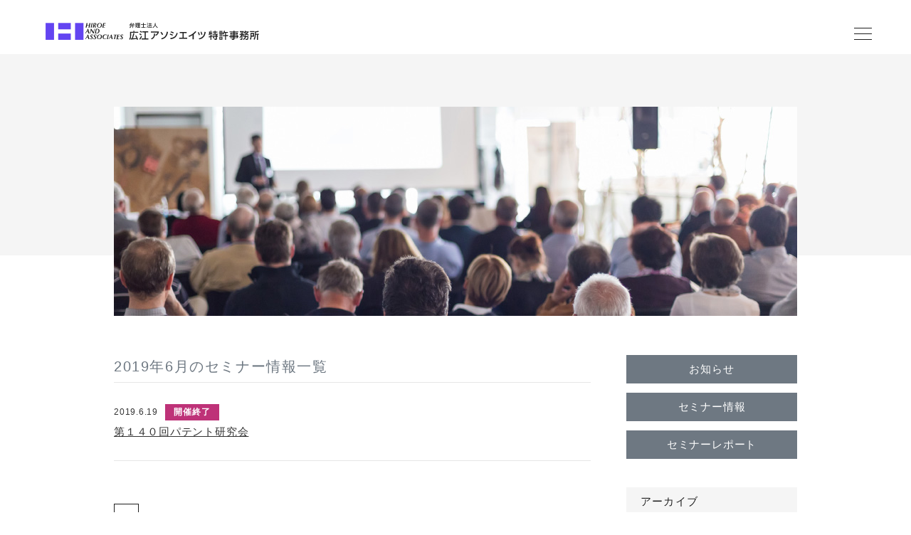

--- FILE ---
content_type: text/html; charset=UTF-8
request_url: http://www.hiroe.co.jp/2019/06/?post_type=seminar
body_size: 3215
content:
<!doctype html>
<html lang="ja-JP">
<head prefix="og: http://ogp.me/ns# fb: http://ogp.me/ns/fb#">
	<meta charset="utf-8">
	<meta http-equiv="X-UA-Compatible" content="IE=edge">
	<meta name="viewport" content="width=device-width, initial-scale=1.0">
	<title>2019.6｜弁理士法人 広江アソシエイツ特許事務所</title>
	<meta property="og:title" content="2019.6｜弁理士法人 広江アソシエイツ特許事務所" />
	<meta property="og:url" content="http://www.hiroe.co.jp/2019/06/?post_type=seminar" />
	<meta property="og:type" content="website" />
	<meta property="og:site_name" content="弁理士法人 広江アソシエイツ特許事務所" />
	<meta property="og:image" content="http://www.hiroe.co.jp/sites/wp-content/themes/hiroepatent/img/ogp.jpg" />
	<meta property="og:image:width" content="1440" />
	<meta property="og:image:height" content="760" />
	<meta property="og:description" content="弁理士法人 広江アソシエイツ特許事務所は、各専門技術者及び顧問に特許訴訟専門弁護士を揃えた総合的特許事務所です。海外ネットワークを活用し、欧米各国をはじめ中南米、東南アジア、中国へも出願を多数扱っています。世界が選ぶ日本の優秀特許事務所に東海地区では唯一当所のみが毎年選出されています。" />
	<meta name="description" itemprop="description" content="弁理士法人 広江アソシエイツ特許事務所は、各専門技術者及び顧問に特許訴訟専門弁護士を揃えた総合的特許事務所です。海外ネットワークを活用し、欧米各国をはじめ中南米、東南アジア、中国へも出願を多数扱っています。世界が選ぶ日本の優秀特許事務所に東海地区では唯一当所のみが毎年選出されています。" />
<link rel='dns-prefetch' href='//s.w.org' />
<link rel='stylesheet' id='Re-css'  href='http://www.hiroe.co.jp/sites/wp-content/themes/hiroepatent/reset.css?ver=1908281434' type='text/css' media='all' />
<link rel='stylesheet' id='Am-css'  href='http://www.hiroe.co.jp/sites/wp-content/themes/hiroepatent/animate.css?ver=1908281434' type='text/css' media='all' />
<link rel='stylesheet' id='Sy-css'  href='http://www.hiroe.co.jp/sites/wp-content/themes/hiroepatent/style.css?ver=190830759' type='text/css' media='all' />
<script type='text/javascript' src='http://www.hiroe.co.jp/sites/wp-includes/js/jquery/jquery.js?ver=1.12.4-wp'></script>
<script type='text/javascript' src='http://www.hiroe.co.jp/sites/wp-includes/js/jquery/jquery-migrate.min.js?ver=1.4.1'></script>
<script type='text/javascript' src='http://www.hiroe.co.jp/sites/wp-content/themes/hiroepatent/js/plugin.js?ver=1908281434'></script>
<!--[if lt IE 9]>
	<script src="http://www.hiroe.co.jp/sites/wp-content/themes/hiroepatent/js/html5.js" type="text/javascript"></script>
	<script src="http://www.hiroe.co.jp/sites/wp-content/themes/hiroepatent/js/IE9.js" type="text/javascript"></script>
<![endif]-->
	<link rel="canonical" href="http://www.hiroe.co.jp/2019/06/?post_type=seminar" />
<!-- Global site tag (gtag.js) - Google Analytics -->
<script async src="https://www.googletagmanager.com/gtag/js?id=UA-76602475-7"></script>
<script>
  window.dataLayer = window.dataLayer || [];
  function gtag(){dataLayer.push(arguments);}
  gtag('js', new Date());

  gtag('config', 'UA-76602475-7');
</script>
</head>
<body>
<header id="header" class="trs05 serif">
	<div class="container-big flist align-bottom space-between">
	<h1 id="logo" class="trs05">
		<a class="flist align-center" href="http://www.hiroe.co.jp/"><img src="http://www.hiroe.co.jp/sites/wp-content/themes/hiroepatent/img/logo.svg" alt="弁理士法人 広江アソシエイツ特許事務所" /></a>
	</h1>
<div class="header-nav close" id="js-nav">
	<div class="header-nav_btn trs05" id="js-nav-trigger"><i class="header-nav_menuIcon" title="menu"><span class="top"></span><span class="middle"></span><span class="bottom"></span></i></div>
	<nav id="header-nav_body" class="flist align-center trs05">
		<ul id="header-nav-list" class="header-nav-list flist space-between trs05">
		<li><a href="http://www.hiroe.co.jp/about/">事務所について</a></li>
		<li><a href="http://www.hiroe.co.jp/service/">サービス案内</a></li>
		<li><a href="http://www.hiroe.co.jp/about/#staff">スタッフ紹介</a></li>
		<li><a href="http://www.hiroe.co.jp/recruit/">採用情報</a></li>
		<li><a href="http://www.hiroe.co.jp/contact/">お問い合わせ</a></li>
		<li><ul id="lang" class="flist align-center"><li class="current">Japanese</li><li> | </li><li><a href="http://www.hiroe.co.jp/en/">English</a></li></ul></li>
		</ul>
	</nav>
</div>
</div>
</header>
<section id="page-header" class="page-header page-header-03">
	<div id="page-header-img" class="animated fadeIn"><img src="http://www.hiroe.co.jp/sites/wp-content/themes/hiroepatent/img/news-header.jpg" alt="" /></div>
</section>

<section id="contents" class="contents post-contents">
<div class="container flist space-between">
	<div id="post" class="clearfix">
		<h1>2019年6月のセミナー情報一覧</h1>
			<ul class="news-list flist space-between">
			<li>
			<a href="http://www.hiroe.co.jp/seminar/%e7%ac%ac%ef%bc%91%ef%bc%94%ef%bc%90%e5%9b%9e%e3%83%91%e3%83%86%e3%83%b3%e3%83%88%e7%a0%94%e7%a9%b6%e4%bc%9a/" title="第１４０回パテント研究会">
			<span class="list-date">2019.6.19<span class="cat cat-end2">開催終了</span></span>
			<h3>第１４０回パテント研究会</h3>
			</a>
		</li>
		</ul>
		<div class="navigation">
		<div class='wp-pagenavi' role='navigation'>
<span class='pages'>1 / 1</span><span aria-current='page' class='current'>1</span>
</div>	</div>
	</div>
<div id="sidebar">
	<div class="side_content">
		<ul id="side-banner">
		<li><a href="http://www.hiroe.co.jp/topics/">お知らせ</a></li>
		<li><a href="http://www.hiroe.co.jp/seminar/">セミナー情報</a></li>
		<li><a href="http://www.hiroe.co.jp/report/">セミナーレポート</a></li>
		</ul>
	</div>
	<div class="side_content">
		<h3>アーカイブ</h3>
		<ul>
	<li><a href='http://www.hiroe.co.jp/2026/01/?post_type=seminar'>2026.01</a>&nbsp;(1)</li>
	<li><a href='http://www.hiroe.co.jp/2025/09/?post_type=seminar'>2025.09</a>&nbsp;(1)</li>
	<li><a href='http://www.hiroe.co.jp/2025/07/?post_type=seminar'>2025.07</a>&nbsp;(1)</li>
	<li><a href='http://www.hiroe.co.jp/2025/05/?post_type=seminar'>2025.05</a>&nbsp;(1)</li>
	<li><a href='http://www.hiroe.co.jp/2025/01/?post_type=seminar'>2025.01</a>&nbsp;(1)</li>
	<li><a href='http://www.hiroe.co.jp/2024/11/?post_type=seminar'>2024.11</a>&nbsp;(1)</li>
	<li><a href='http://www.hiroe.co.jp/2024/09/?post_type=seminar'>2024.09</a>&nbsp;(1)</li>
	<li><a href='http://www.hiroe.co.jp/2024/07/?post_type=seminar'>2024.07</a>&nbsp;(1)</li>
	<li><a href='http://www.hiroe.co.jp/2024/05/?post_type=seminar'>2024.05</a>&nbsp;(1)</li>
	<li><a href='http://www.hiroe.co.jp/2024/01/?post_type=seminar'>2024.01</a>&nbsp;(1)</li>
	<li><a href='http://www.hiroe.co.jp/2023/11/?post_type=seminar'>2023.11</a>&nbsp;(1)</li>
	<li><a href='http://www.hiroe.co.jp/2023/10/?post_type=seminar'>2023.10</a>&nbsp;(1)</li>
	<li><a href='http://www.hiroe.co.jp/2023/09/?post_type=seminar'>2023.09</a>&nbsp;(1)</li>
	<li><a href='http://www.hiroe.co.jp/2023/05/?post_type=seminar'>2023.05</a>&nbsp;(1)</li>
	<li><a href='http://www.hiroe.co.jp/2023/03/?post_type=seminar'>2023.03</a>&nbsp;(1)</li>
	<li><a href='http://www.hiroe.co.jp/2023/01/?post_type=seminar'>2023.01</a>&nbsp;(1)</li>
	<li><a href='http://www.hiroe.co.jp/2022/11/?post_type=seminar'>2022.11</a>&nbsp;(1)</li>
	<li><a href='http://www.hiroe.co.jp/2022/09/?post_type=seminar'>2022.09</a>&nbsp;(2)</li>
	<li><a href='http://www.hiroe.co.jp/2022/05/?post_type=seminar'>2022.05</a>&nbsp;(1)</li>
	<li><a href='http://www.hiroe.co.jp/2022/01/?post_type=seminar'>2022.01</a>&nbsp;(1)</li>
	<li><a href='http://www.hiroe.co.jp/2021/10/?post_type=seminar'>2021.10</a>&nbsp;(1)</li>
	<li><a href='http://www.hiroe.co.jp/2021/09/?post_type=seminar'>2021.09</a>&nbsp;(4)</li>
	<li><a href='http://www.hiroe.co.jp/2021/06/?post_type=seminar'>2021.06</a>&nbsp;(1)</li>
	<li><a href='http://www.hiroe.co.jp/2020/09/?post_type=seminar'>2020.09</a>&nbsp;(1)</li>
	<li><a href='http://www.hiroe.co.jp/2020/03/?post_type=seminar'>2020.03</a>&nbsp;(1)</li>
	<li><a href='http://www.hiroe.co.jp/2019/12/?post_type=seminar'>2019.12</a>&nbsp;(1)</li>
	<li><a href='http://www.hiroe.co.jp/2019/09/?post_type=seminar'>2019.09</a>&nbsp;(1)</li>
	<li><a href='http://www.hiroe.co.jp/2019/07/?post_type=seminar'>2019.07</a>&nbsp;(2)</li>
	<li><a href='http://www.hiroe.co.jp/2019/06/?post_type=seminar'>2019.06</a>&nbsp;(1)</li>
	<li><a href='http://www.hiroe.co.jp/2019/04/?post_type=seminar'>2019.04</a>&nbsp;(1)</li>
	<li><a href='http://www.hiroe.co.jp/2019/02/?post_type=seminar'>2019.02</a>&nbsp;(1)</li>
	<li><a href='http://www.hiroe.co.jp/2018/11/?post_type=seminar'>2018.11</a>&nbsp;(1)</li>
	<li><a href='http://www.hiroe.co.jp/2018/09/?post_type=seminar'>2018.09</a>&nbsp;(1)</li>
	<li><a href='http://www.hiroe.co.jp/2018/08/?post_type=seminar'>2018.08</a>&nbsp;(1)</li>
	<li><a href='http://www.hiroe.co.jp/2018/07/?post_type=seminar'>2018.07</a>&nbsp;(1)</li>
	<li><a href='http://www.hiroe.co.jp/2018/04/?post_type=seminar'>2018.04</a>&nbsp;(1)</li>
	<li><a href='http://www.hiroe.co.jp/2018/02/?post_type=seminar'>2018.02</a>&nbsp;(1)</li>
		</ul>
	</div>
</div>
</div>
</section>
<footer id="footer">
<!-- 	<a id="pagetop" class="side-btn" href="#">ページ上部へ</a> -->
<div id="footer-upper">
<div class="container flist space-between">
	<div id="footer-upper-01">
	<h2><img src="http://www.hiroe.co.jp/sites/wp-content/themes/hiroepatent/img/logo.svg" alt="" /></h2>
	<p>〒500-8368　岐阜市宇佐3丁目4番3号<br /><!-- TEL. 058-276-2122　FAX. 058-276-7011 -->
		<br />定休日：土曜日・日曜日・祝祭日・年末年始
		<br /><a href="http://www.hiroe.co.jp/sites/wp-content/themes/hiroepatent/img/pdf/calendar_2024.pdf"  target="_blank"><u>※定休日の詳細については、こちらのPDFをご覧ください。</u></a>

	</p>
	</div>
	<div id="footer-upper-02" class="flist space-between">
		<ul>
		<li><a href="http://www.hiroe.co.jp/about/">事務所について</a></li>
		<li><a href="http://www.hiroe.co.jp/service/">サービス案内</a></li>
		<li><a href="http://www.hiroe.co.jp/about/#staff">スタッフ紹介</a></li>
		<li><a href="http://www.hiroe.co.jp/recruit/">採用情報</a></li>
		<li><a href="http://www.hiroe.co.jp/contact/">お問い合わせ</a></li>
		</ul>
		<ul>
		<li><a href="http://www.hiroe.co.jp/topics/">お知らせ</a></li>
		<li><a href="http://www.hiroe.co.jp/seminar/">セミナー情報</a></li>
		<li><a href="http://www.hiroe.co.jp/report/">セミナーレポート</a></li>
		<li><a href="http://www.hiroe.co.jp/privacy/">個人情報保護方針</a></li>
		<li>&nbsp;</li>
		<li><a href="http://www.hiroe.co.jp/en/">English</a></li>
		</ul>
	</div>
</div>
</div>
<div id="copyright">
	<p>2019 &copy; HIROE AND ASSOCIATES, patent professional corporation. All rights reserved.</p>
</div>
</footer>
<script type='text/javascript' src='http://www.hiroe.co.jp/sites/wp-content/themes/hiroepatent/js/common.js?ver=1908281434'></script>
</body>
</html>

--- FILE ---
content_type: text/css
request_url: http://www.hiroe.co.jp/sites/wp-content/themes/hiroepatent/reset.css?ver=1908281434
body_size: 3121
content:
@charset "UTF-8";

/* Version: 1.0 */

/*! normalize.css v3.0.2 | MIT License | git.io/normalize */html{font-family:sans-serif;-ms-text-size-adjust:100%;-webkit-text-size-adjust:100%}body{margin:0}article,aside,details,figcaption,figure,footer,header,hgroup,main,menu,nav,section,summary{display:block}audio,canvas,progress,video{display:inline-block;vertical-align:baseline}audio:not([controls]){display:none;height:0}[hidden],template{display:none}a{background-color:transparent}a:active,a:hover{outline:0}abbr[title]{border-bottom:1px dotted}b,strong{font-weight:700}dfn{font-style:italic}h1{font-size:2em;margin:.67em 0}mark{background:#ff0;color:#000}small{font-size:80%}sub,sup{font-size:75%;line-height:0;position:relative;vertical-align:baseline}sup{top:-.5em}sub{bottom:-.25em}img{border:0}svg:not(:root){overflow:hidden}figure{margin:1em 40px}hr{-moz-box-sizing:content-box;box-sizing:content-box;height:0}pre{overflow:auto}code,kbd,pre,samp{font-family:monospace,monospace;font-size:1em}button,input,optgroup,select,textarea{color:inherit;font:inherit;margin:0}button{overflow:visible}button,select{text-transform:none}button,html input[type=button],input[type=reset],input[type=submit]{-webkit-appearance:button;cursor:pointer}button[disabled],html input[disabled]{cursor:default}button::-moz-focus-inner,input::-moz-focus-inner{border:0;padding:0}input{line-height:normal}input[type=checkbox],input[type=radio]{box-sizing:border-box;padding:0}input[type=number]::-webkit-inner-spin-button,input[type=number]::-webkit-outer-spin-button{height:auto}input[type=search]{-webkit-appearance:textfield;-moz-box-sizing:content-box;-webkit-box-sizing:content-box;box-sizing:content-box}input[type=search]::-webkit-search-cancel-button,input[type=search]::-webkit-search-decoration{-webkit-appearance:none}fieldset{border:1px solid silver;margin:0 2px;padding:.35em .625em .75em}legend{border:0;padding:0}textarea{overflow:auto}optgroup{font-weight:700}table{border-collapse:collapse;border-spacing:0}td,th{padding:0}


/* ==========================================================================
 * Foundation
 * ========================================================================== */

html {
  overflow-y: scroll;
}
html,
body {
  height: 100%;
/*   font-size: 100%; */
}

* {
  -webkit-box-sizing: border-box;
  -moz-box-sizing: border-box;
  box-sizing: border-box;
}
*:before,
*:after {
  -webkit-box-sizing: border-box;
  -moz-box-sizing: border-box;
  box-sizing: border-box;
}

/* Typography resets */
dl, ul, ol, blockquote {
  margin: 0;
  padding: 0;
}

/* Default Link Styles */
a {
  color: #CD000F;
  text-decoration: none;
}
a:hover {
  color: #f00;
}

/* Default header styles */
h1, h2, h3, h4, h5, h6,
.h1, .h2, .h3, .h4, .h5, .h6 {
  line-height: 1.4;
  margin-top: 0;
  margin-bottom: 10px;
  font-style: normal;
  font-weight: normal;
}
h1 small, h2 small, h3 small, h4 small, h5 small, h6 small,
.h1 small, .h2 small, .h3 small, .h4 small, .h5 small, .h6 small {
  color: #6f6f6f;
  font-size: .6em;
  line-height: 0;
}

.h1 { font-size: 2.75em;}
.h2 { font-size: 2.3125em;}
.h3 { font-size: 1.6875em;}
.h4 { font-size: 1.4375em;}
.h5 { font-size: 1.125em;}
.h6 { font-size: 1em;}

@media only screen and (max-width: 768px) {
  .h1 { font-size: 2.143em;}
  .h2 { font-size: 1.857em;}
  .h3 { font-size: 1.428em;}
  .h4 { font-size: 1.142em;}
}

/* Default paragraph styles */
p {
  margin-top: 0;
  margin-bottom: 1.25em;
}
/*
p.lead {
  font-size: 1.25em;
}
*/

/* Font style */
.fz-xs { font-size:  .75em;}
.fz-s  { font-size:  .875em;}
.fz-m  { font-size: 1.125em;}
.fz-l  { font-size: 1.375em;}
.fz-xl { font-size: 1.625em;}
.fz-14 { font-size: 14px;}
.fz-12 { font-size: 12px;}

.thin { font-weight: normal;}
.bold { font-weight: bold;}
.important { color: #E60012;}


hr {
  clear: both;
  height: 0;
  margin: 20px 0;
  border: 1px solid #ddd;
}

/* Lists */
ul,
ol {
  list-style-position: outside;
  margin-bottom: 1.25em;
}
ul { padding-left: 1.1em;}
ol { padding-left: 1.4em;}
li ul,
li ol {
  margin-bottom: 0;
  padding-left: 1.25em;
}

/* Unordered Lists */
.square > li ul,
.circle > li ul,
.disc > li ul { list-style: inherit;}
.square { list-style-type: square;}
.circle { list-style-type: circle;}
.disc { list-style-type: disc;}

/* Ordered Lists */
nav ul,
nav ol,
.no-bullet {
  list-style-type: none;
  padding-left: 0;
}
nav ul,
nav ol { margin-bottom: 0;}

/* Definition Lists */
dl,dt,dd {
  margin:0;
}

/* Blockquotes */
blockquote {
  margin: 0 0 1.25em;
  padding: .5625em 1.25em 0 1.1875em;
  border-left: 1px solid #ddd;
}
blockquote cite {
  display: block;
  font-size: .8125em;
  color: #555;
}
  blockquote cite:before { content: "\2014 \0020";}
  blockquote cite a,
  blockquote cite a:visited { color: #555555;}

blockquote,
blockquote p { color: #6f6f6f;}

/* Media */
img,
video,
audio,
embed,
object { max-width: 100%;}
img {
  height: auto;
  vertical-align: middle;
  -ms-interpolation-mode: bicubic;
}
figure { margin: 0;}


/* Grid System */
/*!
 * Bootstrap v3.3.5 (http://getbootstrap.com)
 * Copyright 2011-2015 Twitter, Inc.
 * Licensed under MIT (https://github.com/twbs/bootstrap/blob/master/LICENSE)
 */
.container {
/*   overflow: hidden; */
/*   max-width: 1024px; */
  margin-right: auto;
  margin-left: auto;
/*
  padding-left: 10px;
  padding-right: 10px;
*/
}
.container-narrow {
  overflow: hidden;
  max-width: 860px;
  margin-right: auto;
  margin-left: auto;
}

/*
@media (min-width: 768px) {
  .container { width: 750px;}
  .container-narrow { width: 550px;}
}
@media (min-width: 992px) {
  .container { width: 960px; max-width: none;}
  .container-narrow { width: 660px;}
}
@media (min-width: 1200px) {
  .container { width: 1180px;}
  .container-narrow { width: 880px;}
}
*/


/* Tables */
/*!
 * Bootstrap v3.3.5 (http://getbootstrap.com)
 * Copyright 2011-2015 Twitter, Inc.
 * Licensed under MIT (https://github.com/twbs/bootstrap/blob/master/LICENSE)
 */
table {
  background-color: transparent;
}
caption {
  padding-top: 8px;
  padding-bottom: 8px;
  color: #777777;
  text-align: left;
}
th {
  text-align: left;
}

/* Forms */
input::-moz-focus-inner,
button::-moz-focus-inner {
  border: 0;
  padding: 0;
}
select,
textarea {
  font-family: inherit;
  font-size: 1em;
  box-shadow: none;
}
textarea {
  width: 100%;
  line-height: 1.35em;
  padding: 0.3em 0.35em;
}
input[type="text"],
input[type="password"],
input[type="email"],
input[type="url"],
input[type="phone"],
input[type="tel"],
input[type="number"],
input[type="datetime"],
input[type="date"],
input[type="month"],
input[type="color"],
input[type="time"],
input[type="search"],
input[type="datetime-local"] {
  padding: 0.3em 0.35em;
  font-family: inherit;
  font-size: 100%;
  box-shadow: none;
}

button:active,
button:focus { outline: none;}

select[disabled],
textarea[disabled],
input[type="text"][disabled],
input[type="password"][disabled],
input[type="email"][disabled],
input[type="url"][disabled],
input[type="phone"][disabled],
input[type="tel"][disabled],
input[type="number"][disabled],
input[type="datetime"][disabled],
input[type="date"][disabled],
input[type="month"][disabled],
input[type="color"][disabled],
input[type="time"][disabled],
input[type="search"][disabled],
input[type="datetime-local"][disabled] {
  resize: none;
  color: rgba(0, 0, 0, 0.5);
}


/*
 * Inlined to avoid required HTTP connection: www.phpied.com/delay-loading-your-print-css/
 * Credit to Paul Irish and HTML5 Boilerplate (html5boilerplate.com)
 */
@media print {
  * {
    /*background: transparent !important;*/
    color: #000000;
    /* Black prints faster: h5bp.com/s */
    box-shadow: none !important;
    text-shadow: none !important; }
  a,
  a:visited { text-decoration: underline;}
  /*a[href]:after { content: " (" attr(href) ")";}
  abbr[title]:after { content: " (" attr(title) ")";}
  .ir a:after,
  a[href^="javascript:"]:after,
  a[href^="#"]:after { content: "";}*/
  pre,
  blockquote {
    border: 1px solid #999999;
    page-break-inside: avoid;
  }
  thead {
    display: table-header-group;
    /* h5bp.com/t */
  }
  tr,
  img { page-break-inside: avoid;}
  img { max-width: 100% !important;}

  @page { margin: 0.34in;}
  p,
  h2,
  h3 {
    orphans: 3;
    widows: 3;
  }
  h2,
  h3 { page-break-after: avoid;}
}

--- FILE ---
content_type: text/css
request_url: http://www.hiroe.co.jp/sites/wp-content/themes/hiroepatent/style.css?ver=190830759
body_size: 6218
content:
@charset "UTF-8";

/*
Theme Name: hiroepatent
Theme URI:
Author: D&D design
Author URI:
Description: for http://www.hiroe.co.jp/
Version: 1.0
License: php files are GNU General Pubic License
Tags:Copyright 2019 D&D design
*/

*{
	margin:0;
	padding:0;
	-webkit-box-sizing: border-box;
	box-sizing: border-box;
}
*:before,
*:after {
	-webkit-box-sizing: border-box;
	box-sizing: border-box;
	-ms-transition: all .5s ease;
	-webkit-transition: all .5s ease;
	transition: all .5s ease;
}
html{
/* 	height:100%; */
	font-size: 10px;
	font-size: 62.5%;
}
/* html, body {height: auto;min-height: 100vh;} */
body, h1, h2, h3, h4, h5, h6, blockquote, p, form,iframe{margin: 0;padding: 0;}
h1, h2, h3, h4, h5, h6{-webkit-font-feature-settings: "palt" 1;font-feature-settings: "palt" 1;}
ul,li{list-style:none;margin:0;padding:0;}
ol li{list-style-position:outside;padding:0;}
li ul, li ol{padding: 0;}
img{
	border: 0;
	-webkit-transition: all 0.25s ease;
					transition: all 0.25s ease;
}
h1{margin: 0; padding: 0;}
del {text-decoration: line-through;}
a{
	color: #1e1e1e;
	text-decoration: underline;
	-webkit-transition: all 0.25s ease;
					transition: all 0.25s ease;
}
a:hover{color: #6344F1;}
a::before,a::after{
	-webkit-transition: all 0.25s ease;
					transition: all 0.25s ease;
}
blockquote{
	margin: 0 0 0 5px;
	padding: 3px 0 3px 10px;
	border-left: 2px solid #DDD;
}
th{font-weight: normal;}
select,
input,
button,
textarea,
select,
button {
	font-size: 100%;
}
sup{vertical-align: super;}
::selection {
	background:#6344F1;
	color: #fff
}
::-moz-selection {
	background:#6344F1;
	color: #fff;
}
/* strong, b{font-weight: 500;} */
body {
/* 	font-family: -apple-system, BlinkMacSystemFont, "游ゴシック", YuGothic,Yu Gothic, "Hiragino Sans", "ヒラギノ角ゴ ProN", "Hiragino Kaku Gothic ProN", メイリオ, Meiryo, "Helvetica Neue", Helvetica, Arial, sans-serif; */
	font-family: -apple-system, BlinkMacSystemFont, 'Segoe UI', YuGothic, 'Yu Gothic Medium',Yu Gothic, 'Hiragino Sans', 'Hiragino Kaku Gothic ProN', メイリオ, Meiryo, 'Helvetica Neue', Helvetica, Arial, sans-serif;
	font-size: 13px;
	font-size: 1.3rem;
	line-height: 1.8;
	text-align: left;
	text-align: justify;
	text-justify: inter-ideograph;
	-webkit-text-size-adjust: 100%;
	-webkit-font-smoothing: antialiased;
	position: relative;
	color: #1E1E1E;
	letter-spacing: 0.06em;
	margin: 0 auto;
	background-color: #fff;
	word-break: break-word;
}

#header{position: fixed;top: 0;left: 0; width: 100%;z-index: 999999;padding: 20px 0;background-color: #fff;}
#header.header{position: absolute;bottom: 0;top: auto;}
#logo {
	margin: 0;
	line-height: 1;
	position: relative;
	width: 36.728395061728%;
	display: block;
	min-width: 141px;
}
#logo a {overflow: hidden;}
#logo a img{display: block;position: relative;}
#logo a:hover{opacity: 0.5;}

.header-nav_btn {display: none;}
.header-nav{margin:0;width: 58.41049382716%;}
#header-nav-list {width: 100%;}
.header-nav-list li {
	font-size: 15px;
	font-size: 1.5rem;
	letter-spacing: 0.08em;
	position: relative;
	line-height: 1;
/* 	margin-right: 30px; */
}
#header-nav-list li:first-child{margin-left: 0;}
.header-nav-list li a{
/* 	color: #1E1E1E; */
	display: block;
	padding: 0;
	line-height: 1;
	text-decoration: none;
	z-index: 9999;
}
/* #header-nav-list li a:hover {color: #f50000;} */
#header-nav-list #lang li {margin-right: 10px;color: #DCDFE0;}
#header-nav-list #lang li a {color: #DCDFE0;}
#header-nav-list #lang li a:hover {color: #6344F1;}
#header-nav-list #lang li.current {color: #6E7882;}
#header-nav-list #lang li:last-child{margin-right: 0;}

@media (max-width: 1280px) {
	#header {padding: 32px 0 20px;}
	#header.header{position: fixed;top: 0;bottom: auto;}
	#header-nav-list #lang{
			 -webkit-box-pack: center;
			-webkit-flex-pack: center;
					-ms-flex-pack: center;
			-webkit-box-align: center;
-webkit-justify-content: center;
				justify-content: center;
	}
	#header-nav-list #lang li{width: auto;margin: 0;}
	#header-nav-list #lang li a{padding: 0;}
	#logo{width: 50%;z-index: 99999;}
	.header-nav{margin: 0!important;}
	.header-nav {z-index: 88888;}
	#header-nav_body {
		position: fixed;
		width: 100%;
		height: 100%;
		top: 0;
		background-color: #fff;
		overflow: hidden;
	}
	#header-nav-list {
		width: 100%;
		padding: 0 20px;
		overflow: hidden;
		-webkit-overflow-scrolling:touch;
	}
	.header-nav.close #header-nav_body {left: 100%;}
	.header-nav.open #header-nav_body {left: 0;}
	#header-nav-list li {
		width: 100%;
		height: auto;
		border-left: none;
		margin: 0;
		padding: 6px;
		text-align: center;
	}
	#header-nav-list li > a{
/* 		color: #111; */
		text-align: center;
		display: inline-block;
		padding: 10px 0;
	}
	#header-nav-list li a::after {background-color: #111;}
	.header-nav_btn {
		display: block;
		position: fixed;
		right: 3.5%;
		top: 25px;
		z-index: 99999;
		width: 45px;
		height: 45px;
/* 		background: #006AAC; */
	}
	.header-nav_menuIcon {
		position: absolute;
		top: 10px;
		right: 10px;
		width: 25px;
		height: 25px;
		display: block;
		cursor: pointer;
	}
	.header-nav_menuIcon > span {
		display: inline-block;
		position: absolute;
		left: 0;
		width: 100%;
		height: 1px;
		background-color: #1e1e1e;
		-webkit-transition: all 0.5s;
						transition: all 0.5s;
		-webkit-transform: rotate(0deg);
						transform: rotate(0deg);
	}
	.header-nav_menuIcon > .top		 { top: 4px;}
	.header-nav_menuIcon > .middle { top: 12px;}
	.header-nav_menuIcon > .bottom { top: 20px;}
	.header-nav_menuIcon.is-active > .top {
	-webkit-transform: translateY(8px) rotate(45deg);
					transform: translateY(8px) rotate(45deg);
	}
	.header-nav_menuIcon.is-active > .middle {opacity: 0;}
	.header-nav_menuIcon.is-active > .bottom {
		-webkit-transform: translateY(-8px) rotate(-45deg);
						transform: translateY(-8px) rotate(-45deg);
	}
}
@media (max-width: 767px) {
	#logo{width: 280px;}
	#header{padding-top: 20px;}
	.header-nav_btn{top: 11px;}
}

.contents{width: 100%;position: relative;z-index: 9999;padding: 0;}
.contents section{position: relative; overflow: hidden;}

.container-big,
.container-small,
.container-mini,
.container {position: relative;margin: 0 auto;padding: 0;}
.container-big{width: 90%;max-width: 1440px;}
.container-small{width: 87.5%;max-width: 720px;}
.container-mini{width: 85%;max-width: 640px;}
.container{width: 87.5%;max-width: 960px;}
@media (max-width: 1080px) {
	.container-big{ max-width: 980px;}
}
@media (max-width: 960px) {
	.container,.container-small{width: 85%;}
}
@media (max-width: 767px) {
	.container{ width: 87.25%;}
}

#contents{position: relative;margin: 0;padding: 0;}
#contents.post-contents{padding: 55px 0 120px;}
@media (max-width: 960px) {
	#contents{width: 100%;}
	#contents.post-contents{padding: 55px 0 80px;}
}



#page-header{padding-top: 80px;position: relative;background-color: #f5f5f5;}
#page-header-img{margin: 0 auto;padding-top: 70px;max-width: 1024px;position: relative;}
#page-header h1{margin-bottom: 35px;}
.page-header-01::before{content: '';position: absolute;top: 0;left: 0;display: block;width: 100%;height: 350px;background-color: #fff;}
.page-header-container{width: 80%;margin: 0 auto;text-align: center;position: relative;}
.page-header-container p{font-size: 18px;font-size: 1.8rem;line-height: 1.66;letter-spacing: 0.08em;-webkit-font-feature-settings: "palt" 1;font-feature-settings: "palt" 1;}

.page-header-01 .page-header-container{margin-top: -18px;padding-bottom: 70px;}
.page-header-02 .page-header-container{padding: 70px 0 65px;}
.page-header-03 #page-header-img{max-width: 960px;}
.page-header-03::before{content: '';position: absolute;bottom:0;left: 0;display: block;width: 100%;height: 85px;background-color: #fff;}

@media (max-width: 767px) {
	#page-header{padding-top: 65px;}
	#page-header-img{padding-top: 50px;}
	.page-header-01::before{height: 120px;}
	.page-header-container p{font-size: 16px;font-size: 1.6rem;text-align: justify;}
}


img.w100{width: 100%;height: auto;display: block;}
.img{display: block;width: 100%;padding: 10px 0;}


ul.news-list {margin-bottom: 60px;position: relative;}
.news-list li {width: 100%; position: relative;}
.news-list li a{position: relative;text-decoration: none;color: #333;display: block;padding: 30px 0;border-bottom: 1px solid #E6E6E6;}
.news-list li a:hover{opacity: 0.5;background-color: #f8f8f8;}
.news-list li a h3 {text-decoration: underline;}
.news-list li a p.date {line-height: 1;font-size: 12px;font-size: 1.2rem;margin-bottom: 10px;}
.news-list li a .cat-name{line-height: 1.25;font-size: 13px;font-size: 1.3rem;}
.news-list li a .cat-name span{border-bottom: 1px solid #111;}

span.list-date{text-decoration: none;display: block;margin-bottom: 5px;font-size: 12px;font-size: 1.2rem;}
span.list-date span.cat{display: inline-block;padding: 1px 5px;width: 76px;text-align: center;background-color: #f5f5f5;margin-left: 10px;color: #fff;font-weight: bold;}

span.list-date span.cat-infomation{background-color: #636E82;}
span.list-date span.cat-reporting{background-color: #466E96;letter-spacing: 1em;padding-left: 1.5em;}
span.list-date span.cat-news{background-color: #50A0A0;}
span.list-date span.cat-uke{background-color: #50AA50;}
span.list-date span.cat-end{background-color: #E6BE3C;}
span.list-date span.cat-end2{background-color: #BE3278;}

@media (max-width: 767px) {
	.news-list li{width: 100%;}
}


/* ***　投稿系　*** */
#archive_about{font-size: 13px;font-size: 1.3rem;padding-bottom: 60px;}
#archive_about h3{font-weight: normal;letter-spacing: 0.07em;color: #515151;}
#archive_about h3 span{position: relative;padding-bottom: 3px;display: inline-block;}
#archive_about h3 span::after{content: "";display: block;width: 100%;height: 1px;background-color: #515151;position: absolute;left: 0;bottom: 0;}
#post{margin: 0;width: 69.791666666667%;}
#post h1{font-size: 20px;font-size: 2.0rem;color: #6E7882;line-height: 1.66;letter-spacing: 0.08em;padding-bottom: 5px;border-bottom: 1px solid #E6E6E6;}

.entry{margin: 0 0 30px 0;padding: 30px 0 0;word-break: break-word;}
.txt{padding-bottom: 60px;border-bottom: 1px solid #eee;}
.txt img{/* margin-bottom: 1.4em; */max-width: 100%!important;height: auto!important;}
/* .txt p{margin-bottom: 1.4em;} */
.entry p.date{margin-bottom: 30px;font-size: 12px;font-size: 1.2rem;}
#works-post p.date{font-size: 14px;font-size: 1.4rem;}
.post .entry{margin: 0 0 90px 0;}
@media (max-width: 960px){
	#post{width: 65%;}
}
@media (max-width: 767px){
	.entry{margin-bottom: 60px;}
	#post{width: 100%;padding-bottom: 60px;}
}

.gallery {
	width: 100%;
	overflow: hidden;
	display: -webkit-box;
	display: -webkit-flex;
	display: -ms-flexbox;
	display: flex;
	-webkit-box-lines:multiple;
	-moz-box-lines:multiple;
	-webkit-flex-wrap:wrap;
	-moz-flex-wrap:wrap;
	-ms-flex-wrap:wrap;
	flex-wrap:wrap;
	margin-bottom: 0 !important;
}
.gallery br {display: none;}
.gallery-icon {text-align: center;}
.gallery-icon img {display: block;width: 100%;height: auto;}
.gallery-caption {font-size: 12px;font-size: 1.2rem;padding-top: 10px;text-align: center;}
.gallery-columns-1 .gallery-item {width: 100%;}
.gallery-columns-2 .gallery-item {width: 50%;padding: 5px;}
.gallery-columns-3 .gallery-item {width: 33.3333333333%;padding: 5px;}
.gallery-columns-4 .gallery-item {width: 25%;padding: 5px;}
.gallery-columns-5 .gallery-item {width: 20%;padding: 5px;}

@media screen and (max-width: 767px) {
	.gallery-columns-4 .gallery-item {width: 33.3333333333%;}
	.gallery-columns-5 .gallery-item {width: 33.3333333333%;}
}



#member-01{padding: 30px 50px;position: relative;}
#member-img{width: 25.581395348837%;margin-bottom: 30px;}
#member-img img{display: block;margin: 0 auto;}
#member-txt{width: 69.767441860465%;}
#mt-01{letter-spacing: 0.08em;position: relative;margin-bottom: 50px;padding-top: 10px;}
#mt-01 h1{font-size: 25px;font-size: 2.5rem;line-height: 1.25;margin-bottom: 10px;letter-spacing: 0.08em;}
#spos{display: block;font-size: 12px;font-size: 1.2rem;line-height: 1;margin-bottom: 20px;}
#sname{line-height: 1;font-size: 15px;font-size: 1.5rem;line-height: 1;}
#member-txt .gr{color: #6E7882;}
#snum{display: block;position: absolute;top: 0;right: 0;font-size: 12px;font-size: 1.2rem;line-height: 1;text-align: center;padding: 9px 15px;background-color: #f5f5f5;}
#mt-02 {margin-bottom: 50px;font-size: 15px;font-size: 1.5rem;}
#mt-02 h3{font-size: 15px;font-size: 1.5rem;line-height: 1.66;letter-spacing: 0.08em;padding: 8px 20px;background-color: #6E7882;margin-bottom: 15px;position: relative;color: #fff;}
#mt-his h3{margin-bottom: 0;}
.mt-c{margin-bottom: 50px;}
.mt-c h3{font-size: 15px;font-size: 1.5rem;line-height: 1.66;letter-spacing: 0.08em;padding: 8px 20px;background-color: #f5f5f5;margin-bottom: 15px;}
.mt-c table{width: 100%;}
.mt-c th{width: 28.333333333333%;padding: 20px 10px;border-bottom: 1px solid #e6e6e6;vertical-align: top;}
.mt-c td{padding: 20px 10px;border-bottom: 1px solid #e6e6e6;vertical-align: top;}

#member-02{position: relative;padding: 20px 0 50;}
#member-02 a{display: block;}

@media (max-width: 960px){
	#member-01{padding: 30px 0;}
}
@media (max-width: 767px){
	#member-img,#member-txt{width: 100%;}
	#mt-01{padding-top: 0;margin-bottom: 30px;text-align: center;}
	#sname{margin-bottom: 12px;}
	#snum{position: relative;max-width: 180px;margin: 0 auto;}
	.mt-c th{width: 100px;padding: 15px 10px;}
	.mt-c td{padding: 15px 10px;}

}


/* Sidebar */
#sidebar{width: 25%;/* min-width: 220px; */text-align: left;}
.side-works-list{text-align: right;}
.side-works-list a{text-decoration: none;}
.side_content{margin-bottom: 40px;width: 100%;}
.side_content h3{margin-bottom: 15px;font-weight: normal;font-size: 15px;font-size: 1.5rem;line-height: 1.66;letter-spacing: 0.08em;padding: 8px 20px;background-color: #f5f5f5;}
#side-banner a{display: block;font-size: 15px;font-size: 1.5rem;line-height: 1.66;padding: 8px 20px;background-color: #6E7882;text-decoration: none;text-align: center;color: #fff;}
#side-banner a:hover{background-color: #6344F1;}
.side_content li{margin-bottom: 13px;line-height: 1.5;}
.side_content li:last-child{margin-bottom: 0;}
@media (max-width: 960px){
	#sidebar{width: 28%;}

}

#bogo-language-switcher {margin-bottom: 80px;}
.bogo-language-switcher {
	display: -webkit-box;
	display: -webkit-flex;
	display: -ms-flexbox;
	display: flex;
}
.bogo-language-switcher .ja {order: 1;}
.bogo-language-switcher .ja::after{content: '/';display: inline-block;line-height: 1;position: relative;padding:  0 0.5em;color: #515151;}
.bogo-language-switcher .en-US {order: 2;}
.bogo-language-switcher li{line-height: 1;margin-bottom: 0;font-weight: 500;color: #515151;}
.bogo-language-switcher li a{color: #aaa;}
.bogo-language-switcher li a:hover{color: #f50000;}
@media (max-width: 767px){
	#sidebar{width: 100%;}
	#bogo-language-switcher{margin-bottom: 50px;}
}
@media (max-width: 767px){
	.side_content{width: 100%;}
}

/* Navi */
.navigation{margin:0;padding: 0;}
#blog-navigation table{width: 100%;table-layout: fixed;font-size: 13px;font-size: 1.3rem;}
#blog-navigation .to-index{text-align: center;/* border-left: 1px dotted #ddd; */}
/* #blog-navigation .prev{border-left: 1px dotted #ddd;} */
#blog-navigation a{display: inline-block; padding: 5px;text-decoration: none;}
#blog-navigation .prev{text-align: right;}
#blog-navigation a:hover {text-decoration: underline;}
@media (max-width: 767px) {
	.works-txt #blog-navigation a{padding: 10px;}
}


/* PageNavi */
/* .wp-pagenavi {font-size: 11px;font-size: 1.1rem;} */
.navigation {margin: 0;padding: 0;line-height: 1;}
.wp-pagenavi a, .wp-pagenavi span {padding: 9px 7px;margin-right: 5px;display: inline-block;text-align: center;min-width: 35px;border: 1px solid transparent;}
.wp-pagenavi a{color: #1e1e1e;}
.wp-pagenavi a:hover{color: #fff;background-color: #6344F1;}
.wp-pagenavi span.current {color: #1e1e1e;border: 1px solid #1e1e1e;}
.wp-pagenavi span.pages {display: none;}
.wp-pagenavi a.last {padding: 5px 0;margin-right: 0;}

/* footer */
#footer {font-size: 12px;font-size: 1.2rem;position: relative;padding: 0px;line-height: 1.5;padding: 0;}
#footer a{text-decoration: none;}
#footer h2{margin-bottom: 25px;}
#footer-upper {padding: 0px;padding: 60px 0 73px;background-color: #f5f5f5;}
#footer-upper-01{width: 53%;}
#footer-upper-02{width: 33.3333333334%;}
#footer-upper ul{width: 46.875%;}
#footer-upper li{margin-bottom: 7px;}
#copyright{text-align: center;color: #6E7882;background-color: #1e1e1e;padding: 20px;}
@media (max-width: 960px) {
	#footer-upper-01{width: 53%;}
	#footer-upper-02{width: 40%;}
}
@media (max-width: 767px) {
/* 	#pagetop {right: 3.5%;} */
	#footer-upper{padding-bottom: 53px;}
	#footer-upper-01{width: 100%;margin-bottom: 30px;}
	#footer-upper-02{width: 100%;}
	#footer-upper ul{width: 50%;}
}

table.data{width: 100%;background-color: #fff;border-top: 1px solid #e6e6e6;}
table.data th{border-bottom: 1px solid #e6e6e6;vertical-align: top;width: 245px;padding: 20px 20px 20px 50px;text-align: left;}
table.data td{border-bottom: 1px solid #e6e6e6;vertical-align: top;padding: 20px 50px 20px 0;text-align: left;}
@media (max-width: 767px) {
	table.data th{display: block;width: 100%;padding: 20px 20px 0;border-bottom: none;font-weight: bold;}
	table.data td{display: block;width: 100%;padding: 20px;}
}


.btn{
	font-size: 15px;
	font-size: 1.5rem;
	position: relative;
	text-align: center;
	display: inline-block;
	margin: 0 auto;
	width: 100%;
	max-width: 300px;
	line-height: 1.25;
	text-decoration: none;
	overflow: hidden;
	-webkit-transition: all 0.5s ease;
					transition: all 0.5s ease;
	padding: 10px 20px 10px 20px;
	letter-spacing: 0.06em;
	color: #1e1e1e;
	background-color: transparent;
	border: 1px solid #fff;
}

.btn-w{color: #fff;}
.btn-w:hover,
a:hover .btn-w{color: #1e1e1e;background-color: #fff;}

.btn-b{color: #1e1e1e;border-color: #1e1e1e;}
.btn-b:hover,
a:hover .btn-b{color: #fff;background-color: #6344F1;border-color: #6344F1;}


.btn-b1{background-color: #4DC4FF;border-color: #4DC4FF;color: #fff;}
.btn-b1::after{background-image: url(./img/arrow-w.svg);}
.btn-b1:hover,
a:hover .btn-b1{color: #4DC4FF;background-color: #fff;}
.btn-b1:hover::after,
a:hover .btn-b1::after {background-image: url(./img/arrow-b.svg);}

.btn-b2{background-color: #006AAC;border-color: #006AAC;color: #fff;}
.btn-b2::after{background-image: url(./img/arrow-w.svg);}
.btn-b2:hover,
a:hover .btn-b2{background-color: #4DC4FF;border-color: #4DC4FF;color: #fff;}


.flist{
	display: -webkit-box;
	display: -webkit-flex;
	display: -ms-flexbox;
	display: flex;
	-webkit-box-lines:multiple;
	-moz-box-lines:multiple;
	-webkit-flex-wrap:wrap;
	-moz-flex-wrap:wrap;
	-ms-flex-wrap:wrap;
	flex-wrap:wrap;
}
.row-reverse{
-webkit-flex-direction:row-reverse;
		-ms-flex-direction:row-reverse;
				flex-direction:row-reverse;
}
.space-between{
-webkit-box-pack: justify;
	 -ms-flex-pack: justify;
 justify-content: space-between;
}
.align-center{
	-webkit-box-align: center;
		 -ms-flex-align: center;
-webkit-align-items: center;
				align-items: center;
}
.justify-center{
			 -webkit-box-pack: center;
			-webkit-flex-pack: center;
					-ms-flex-pack: center;
			-webkit-box-align: center;
-webkit-justify-content: center;
				justify-content: center;
}
.align-top{
	-webkit-box-align:flex-start;
		 -ms-flex-align:flex-start;
-webkit-align-items:flex-start;
				align-items:flex-start;
}
.align-bottom{
	-webkit-box-align:flex-end;
		 -ms-flex-align:flex-end;
-webkit-align-items:flex-end;
				align-items:flex-end;
}

/* =====
 * MISC
 * ===== */

.trs25{-webkit-transition: all 0.25s ease;
							 transition: all 0.25s ease;}
.trs05{-webkit-transition: all 0.5s ease;
							 transition: all 0.5s ease;}

.bgc-b {background-color: #F5FBFD;}
.bgc-g {background-color: #f5f5f5;}
.bgc-w {background-color: #fff;}

.mb0{	margin-bottom: 0!important;}
.mb5{	margin-bottom: 5px!important;}
.mb10{margin-bottom: 10px!important;}
.mb15{margin-bottom: 15px!important;}
.mb20{margin-bottom: 20px!important;}
.mb25{margin-bottom: 25px!important;}
.mb30{margin-bottom: 30px!important;}
.mb35{margin-bottom: 35px!important;}
.mb40{margin-bottom: 40px!important;}
.mb45{margin-bottom: 45px!important;}
.mb50{margin-bottom: 50px!important;}
.mb60{margin-bottom: 60px!important;}
.pb0{padding-bottom: 0 !important;}

.relative{position: relative;}
.fz10{font-size: 10px;font-size: 1.0rem;}
.fz11{font-size: 11px;font-size: 1.1rem;}
.fz12{font-size: 12px;font-size: 1.2rem;}
.fz16{font-size: 16px;font-size: 1.6rem;}
.fz18{font-size: 18px;font-size: 1.8rem;}

.ls30{letter-spacing: 0.03em;}
.op6{opacity: 0.6;}

/* Clearfix */
.clearfix:before,
.clearfix:after,
.container:before,
.container:after,
.row:before,
.row:after {
	content: " ";
	display: table;
	width: 100%;
}
.clearfix:after,
.container:after,
.row:after {
	clear: both;
}

/* Float */
.left   {float: left;}
.right  {float: right;}
.center {margin-right: auto !important; margin-left: auto !important;}

@media (max-width: 480px) {
	.left,.right{float: none;}	
}

/* Text Alignment */
.text-left {text-align: left;}
.text-right {text-align: right;}
.text-center {text-align: center;}
.text-justify {
	text-align: justify;
	text-justify: inter-ideograph;
	-webkit-text-size-adjust: 100%;
}
.text-nowrap { white-space: nowrap;}
.text-bold {font-weight: bold;}
.text-blue{color: #006AAC;}
.text-gray{color: #333;}

/* Visibility */
.visible-s,
.visible-s-block,
.visible-xs,
.visible-xs-block { display: none !important;}

@media (max-width: 960px) {
	.visible-s,
	.visible-s-block { display: block !important;}
	.hidden-s { display: none !important;}
}
@media (max-width: 767px) {
	.visible-xs,
	.visible-xs-block { display: block !important;}
	.hidden-xs { display: none !important;}
}

--- FILE ---
content_type: application/javascript
request_url: http://www.hiroe.co.jp/sites/wp-content/themes/hiroepatent/js/common.js?ver=1908281434
body_size: 1378
content:
wow = new WOW({offset: 125});
wow.init();

var $j = jQuery.noConflict();
$j(function($){
// 	$('#preloader_bar_white').hide();

  var $doc = $(document),
      $win = $(window),
      $topbar = $('#header'),
      $spnav = $('#js-nav'),
      $spnavIcon = $spnav.find('.header-nav_menuIcon'),
      hash = window.location.hash,
      vScrollDistance = $win.scrollTop(),
      topbarTop = $topbar.offset().top;
      _touch = ('ontouchstart' in document) ? 'touchstart' : 'click';

    var spNavFlag = false;
	var spOpen = function() {
      $spnavIcon.addClass('is-active');
      $spnav.removeClass('close');
      $spnav.addClass('open');
      spNavFlag = !spNavFlag;
    };
    var spClose = function() {
      $spnavIcon.removeClass('is-active');
      $spnav.removeClass('open');
      $spnav.addClass('close');
      spNavFlag = !spNavFlag;
    };

  function setting() {
  	
  	var headH = 0;
    var spNavFlag = false;
		var spOpen = function() {
      $spnavIcon.addClass('is-active');
      $spnav.removeClass('close');
      $spnav.addClass('open');
      spNavFlag = !spNavFlag;
      no_scroll();
    };
    var spClose = function() {
      $spnavIcon.removeClass('is-active');
      $spnav.removeClass('open');
      $spnav.addClass('close');
      spNavFlag = !spNavFlag;
      return_scroll();
    };
    $("#js-nav-trigger").on(_touch, function() {
      if ( spNavFlag ==  false ) {
        spOpen();
       } else {
        spClose();
      }
    });
    $doc.on(_touch, function(e) {
      if ( !$.contains($('#js-nav')[0], e.target) ){
        spClose();
      }
    });

		var isHtmlScrollable = (function(){
	  	var $html = $('html'),
	  	    $top = $html.scrollTop();
			var elm = $('<div/>').height(1000).prependTo('body');
			$html.scrollTop(1000);
			var rs = !!$html.scrollTop();
			$html.scrollTop($top);
			elm.remove();
			return rs;
	})();
/*
    if ( hash != '' ) {
      var $target = $(hash);
      var pos = $target.offset().top - headH;
      $(isHtmlScrollable ? 'html' : 'body').animate({
        scrollTop: pos
      }, 1000,'easeInOutQuart');
    }
*/
    $('a[href^=\\#]').not('.noscroll, .stage-thumb a').click(function() {
      var href= $(this).attr('href');
      var target = $(href == "#" || href == "" ? 'html' : href);
      var pos = target.offset().top - headH;
//       var pos = target.offset().top;
      $(isHtmlScrollable ? 'html' : 'body').animate({
        scrollTop: pos
      }, 1000, 'easeInOutQuart');
      spClose();
      return false;
    });

    $('#to_top').on(_touch, function() {
      $(isHtmlScrollable ? 'html' : 'body').animate({
        scrollTop: 0
      }, 1000, 'easeInOutQuart'
      );
      return false;
    });
//     $.scrollupbar($topbar);
  }

	function no_scroll(){
		var scroll_event = 'onwheel' in document ? 'wheel' : 'onmousewheel' in document ? 'mousewheel' : 'DOMMouseScroll';
// 		$(document).on(scroll_event,function(e){e.preventDefault();});
		$(document).on('touchmove.noScroll', function(e) {e.preventDefault();},{passive: false});
// 			$(window).on('touchmove.noScroll', e => {e.preventDefault();});
	} 
	function return_scroll(){
		var scroll_event = 'onwheel' in document ? 'wheel' : 'onmousewheel' in document ? 'mousewheel' : 'DOMMouseScroll';
		$(document).off(scroll_event);
		$(document).off('.noScroll');
	}
  setting();
});

/*
(function(i,s,o,g,r,a,m){i['GoogleAnalyticsObject']=r;i[r]=i[r]||function(){
(i[r].q=i[r].q||[]).push(arguments)},i[r].l=1*new Date();a=s.createElement(o),
m=s.getElementsByTagName(o)[0];a.async=1;a.src=g;m.parentNode.insertBefore(a,m)
})(window,document,'script','https://www.google-analytics.com/analytics.js','ga');
ga('create', 'UA-76602475-3', 'auto');
ga('send', 'pageview');
*/

--- FILE ---
content_type: image/svg+xml
request_url: http://www.hiroe.co.jp/sites/wp-content/themes/hiroepatent/img/logo.svg
body_size: 5629
content:
<?xml version="1.0" encoding="utf-8"?>
<!-- Generator: Adobe Illustrator 26.3.1, SVG Export Plug-In . SVG Version: 6.00 Build 0)  -->
<svg version="1.1" id="レイヤー_1" xmlns="http://www.w3.org/2000/svg" xmlns:xlink="http://www.w3.org/1999/xlink" x="0px"
	 y="0px" viewBox="0 0 476 38" style="enable-background:new 0 0 476 38;" xml:space="preserve">
<style type="text/css">
	.st0{fill-rule:evenodd;clip-rule:evenodd;fill:#6344F1;}
	.st1{fill:#1E1E1E;}
	.st2{fill:none;}
</style>
<path class="st0" d="M0,0.5h18.8V38H0V0.5z"/>
<path class="st0" d="M28.1,0.5h28.1v14.1H28.1V0.5z"/>
<path class="st0" d="M28.1,23.9h28.1V38H28.1V23.9z"/>
<path class="st0" d="M65.7,0.5h18.8V38H65.7V0.5z"/>
<g>
	<path class="st1" d="M92.6,0.8c0.3,0,0.6,0,1-0.1c-0.2,0.6-0.3,1.2-0.5,2c-0.2,0.7-0.3,1.5-0.4,2.2l2.3,0.1h0.6h0.2
		c0.4,0,0.7,0,1.1-0.1l0.9-4.1l1.4,0.1c0.3,0,0.6,0,1-0.1c-0.5,1.6-0.9,3.2-1.3,4.9c-0.4,1.7-0.7,3.4-0.9,5.2l-1.4-0.1
		c-0.3,0-0.6,0-1,0.1c0.2-0.8,0.4-1.6,0.6-2.4c0.2-0.8,0.3-1.6,0.5-2.4l-2.5-0.1L92.5,6c-0.2,0.9-0.4,1.7-0.6,2.5s-0.3,1.6-0.4,2.3
		L90,10.7c-0.3,0-0.6,0-0.9,0.1c0.2-0.8,0.5-1.7,0.7-2.6c0.2-0.9,0.4-2,0.7-3.2c0.2-1.2,0.5-2.3,0.6-3.3l0.2-1c0.2,0,0.5,0,0.9,0.1
		C92.4,0.8,92.6,0.8,92.6,0.8z"/>
	<path class="st1" d="M102.6,0.7c0.3,0,0.5,0,0.6,0.1c0.2,0,0.4,0,0.6,0c0.3,0,0.7,0,1.2-0.1c-0.3,0.8-0.6,1.9-0.9,3.2
		c-0.4,1.3-0.7,2.6-0.9,4c-0.3,1.3-0.4,2.3-0.4,2.9l-1.2-0.1c-0.3,0-0.7,0-1.2,0.1l0.7-2.5l1-4.3c0.2-0.7,0.3-1.3,0.4-1.8
		C102.4,1.7,102.5,1.2,102.6,0.7z"/>
	<path class="st1" d="M107.9,7.8l-0.3,1.5l-0.3,1.5c-0.5-0.1-0.8-0.1-1-0.1l-1.3,0.1l0.8-3.1l0.5-2.3c0.3-1.5,0.5-2.5,0.6-3
		c0.1-0.5,0.2-1.1,0.3-1.7c0.2,0,0.5,0,0.9,0c0.3,0,0.6,0,0.6,0l1.8-0.1c0.9,0,1.5,0.2,2,0.6c0.5,0.4,0.7,1,0.7,1.8
		c0,0.8-0.2,1.4-0.8,1.9c-0.5,0.5-1.2,0.8-2,0.9l0.6,1.6l0.7,1.6l0.7,1.7c-0.2,0-0.4-0.1-0.6-0.1c-0.1,0-0.3,0-0.5,0l-1.3,0.1
		l-1.6-4.7h-0.3L107.9,7.8z M109.6,1.6l-0.4,0c-0.3,1.3-0.6,2.6-0.8,3.9c0.1,0,0.2,0,0.4,0c0.1,0,0.2,0,0.3,0c0.6,0,1.1-0.2,1.5-0.6
		c0.4-0.4,0.6-1,0.6-1.8C111.1,2.1,110.6,1.5,109.6,1.6z"/>
	<path class="st1" d="M119.5,11c-1.5,0-2.7-0.4-3.6-1.2c-0.9-0.8-1.4-1.9-1.4-3.4c0-1.6,0.6-3,1.8-4.1c1.2-1.1,2.6-1.7,4.4-1.7
		c1.4,0,2.6,0.4,3.6,1.1c1,0.8,1.5,1.9,1.5,3.3c0,1.6-0.6,3-1.7,4.2C122.9,10.4,121.4,11,119.5,11z M120.8,1.4
		c-1.2,0-2.1,0.6-2.9,1.7c-0.8,1.1-1.2,2.6-1.2,4.3c0,0.8,0.2,1.5,0.7,2c0.5,0.5,1.1,0.8,1.9,0.8c0.7,0,1.3-0.1,1.8-0.5
		c0.5-0.3,0.9-0.8,1.3-1.4c0.4-0.6,0.7-1.3,0.9-2c0.2-0.7,0.3-1.3,0.3-1.9c0-0.9-0.2-1.7-0.7-2.2S121.7,1.4,120.8,1.4z"/>
	<path class="st1" d="M128.5,0.7c0.4,0,0.7,0,1,0.1c0.3,0,1,0,2,0l2.7-0.1c-0.2,0.4-0.3,0.7-0.3,0.9l0,0.3c-0.6-0.1-1.3-0.1-2.3-0.1
		h-1.1c-0.1,0.6-0.3,1.1-0.4,1.6c-0.1,0.5-0.2,1.1-0.3,1.6h1h0.8h0.2c0.4,0,0.6,0,0.8,0c0.2,0,0.3,0,0.5,0c-0.2,0.4-0.3,0.7-0.3,1
		l0,0.2c-0.5,0-1-0.1-1.6-0.1c-0.6,0-1.1,0-1.7,0L129,9.8h0.4h0.4h0.3c0.8,0,1.6,0,2.3-0.1c-0.2,0.4-0.3,0.7-0.3,1.1l-2.8-0.1
		l-3,0.1c0.3-1,0.6-2,0.8-3l0.9-4.2L128.5,0.7z"/>
	<path class="st1" d="M97,21.7l0.5,1.9c-0.2,0-0.4,0-0.7,0c-0.3,0-0.5,0-0.5,0l-1.2,0c0-0.4,0-0.9-0.1-1.3c-0.1-0.4-0.2-1-0.4-1.8
		H93h-1.9l-1.6,3.1c-0.2,0-0.4,0-0.6,0c-0.2,0-0.4,0-0.7,0l2.7-4.4l1.3-2.3l1.9-3.4c0.2,0,0.4,0,0.5,0c0.2,0,0.4,0,0.6,0l0.5,2.3
		l1,4.1L97,21.7z M92.9,19.7h1.5L94.1,18l-0.4-1.8l-2.1,3.5L92.9,19.7z"/>
	<path class="st1" d="M100.8,13.5c0.2,0.1,0.4,0.1,0.5,0.1c0.1,0,0.2,0,0.3,0c0.1,0,0.3,0,0.5-0.1c0.3,0.5,0.6,1.1,1.1,1.7
		c0.4,0.6,0.9,1.3,1.3,2c0.5,0.7,0.9,1.4,1.3,1.9c0.4,0.6,0.8,1.1,1.1,1.6l0.5-1.9l0.4-1.8l0.4-1.7l0.3-1.8c0.1,0,0.2,0.1,0.2,0.1
		c0.1,0,0.2,0,0.3,0c0.2,0,0.4,0,0.7-0.1l-0.9,3.5l-1.4,6.6c-0.2,0-0.3-0.1-0.6-0.1c-0.1,0-0.2,0-0.3,0c-0.1,0-0.2,0-0.4,0.1
		c-0.2-0.3-0.4-0.6-0.6-0.9c-0.2-0.3-0.5-0.7-0.9-1.4l-1.1-1.7l-2.2-3.3c-0.3,1.1-0.5,2.3-0.8,3.5c-0.3,1.3-0.5,2.5-0.7,3.8
		c-0.1,0-0.2,0-0.3,0c-0.1,0-0.2,0-0.4,0c-0.1,0-0.2,0-0.3,0c-0.1,0-0.2,0-0.4,0.1c0.2-0.6,0.3-1,0.4-1.3c0.1-0.3,0.2-0.8,0.3-1.3
		l1-4.5c0.1-0.5,0.2-1.1,0.3-1.6C100.7,14.4,100.7,13.9,100.8,13.5z"/>
	<path class="st1" d="M111.8,13.5c0.2,0,0.4,0.1,0.6,0.1c0.2,0,0.4,0,0.7,0l2.6-0.1c1.4,0,2.5,0.4,3.4,1.2c0.8,0.8,1.3,1.9,1.3,3.2
		c0,1.2-0.4,2.3-1.2,3.4c-0.8,1-1.5,1.6-2.3,1.8s-1.4,0.3-1.8,0.4c-0.5,0-1,0.1-1.7,0.1l-2.5-0.1c-0.2,0-0.4,0-0.5,0
		c-0.1,0-0.3,0-0.6,0.1l0.7-2.8l1-4.6L111.8,13.5z M114.6,14.4h-0.7c-0.4,1.4-0.7,2.8-1,4.3c-0.3,1.5-0.6,2.8-0.8,4l1,0.1
		c1.7,0,2.8-0.4,3.4-1.1c0.6-0.7,1-1.4,1.2-2.1c0.2-0.7,0.3-1.4,0.3-2.1c0-1.1-0.3-1.9-0.8-2.4C116.7,14.6,115.8,14.4,114.6,14.4z"
		/>
	<path class="st1" d="M97,34.5l0.5,1.9c-0.2,0-0.4,0-0.7,0c-0.3,0-0.5,0-0.5,0l-1.2,0c0-0.4,0-0.9-0.1-1.3c-0.1-0.4-0.2-1-0.4-1.8
		H93h-1.9l-1.6,3.1c-0.2,0-0.4,0-0.6,0c-0.2,0-0.4,0-0.7,0l2.7-4.4l1.3-2.3l1.9-3.4c0.2,0,0.4,0,0.5,0c0.2,0,0.4,0,0.6,0l0.5,2.3
		l1,4.2L97,34.5z M92.9,32.4h1.5l-0.3-1.7L93.7,29l-2.1,3.5H92.9z"/>
	<path class="st1" d="M103.3,27c-0.4,0-0.8,0.1-1.1,0.4c-0.3,0.3-0.4,0.6-0.4,1c0,0.5,0.3,1,0.8,1.5c0.6,0.5,1.1,1,1.7,1.5
		c0.6,0.7,0.9,1.4,0.9,2.1c0,0.4-0.1,0.8-0.3,1.2c-0.2,0.4-0.5,0.8-0.8,1.1c-0.3,0.3-0.7,0.5-1.1,0.6c-0.4,0.1-0.9,0.2-1.5,0.2
		c-1,0-2-0.3-2.9-0.9c0.1-0.3,0.2-0.5,0.4-0.8c0.1-0.3,0.2-0.6,0.3-1h0.3c0,0.5,0.2,1,0.6,1.3c0.4,0.4,0.8,0.5,1.4,0.5
		c0.5,0,1-0.1,1.3-0.4c0.3-0.3,0.5-0.6,0.5-1.1c0-0.5-0.3-1-0.8-1.5c-0.6-0.5-1.1-1-1.7-1.5c-0.6-0.6-0.9-1.3-0.9-2
		c0-0.9,0.3-1.7,0.9-2.3c0.6-0.6,1.4-0.8,2.5-0.8c0.6,0,1.1,0.1,1.5,0.2c0.4,0.1,0.8,0.3,1.3,0.6c-0.1,0.2-0.2,0.5-0.3,0.8
		c-0.1,0.3-0.2,0.6-0.3,1H105C104.8,27.5,104.3,27,103.3,27z"/>
	<path class="st1" d="M110.9,27c-0.4,0-0.8,0.1-1.1,0.4c-0.3,0.3-0.4,0.6-0.4,1c0,0.5,0.3,1,0.8,1.5c0.6,0.5,1.1,1,1.7,1.5
		c0.6,0.7,0.9,1.4,0.9,2.1c0,0.4-0.1,0.8-0.3,1.2c-0.2,0.4-0.5,0.8-0.8,1.1c-0.3,0.3-0.7,0.5-1.1,0.6c-0.4,0.1-0.9,0.2-1.5,0.2
		c-1,0-2-0.3-2.9-0.9c0.1-0.3,0.2-0.5,0.4-0.8c0.1-0.3,0.2-0.6,0.3-1h0.3c0,0.5,0.2,1,0.6,1.3c0.4,0.4,0.8,0.5,1.4,0.5
		c0.5,0,1-0.1,1.3-0.4c0.3-0.3,0.5-0.6,0.5-1.1c0-0.5-0.3-1-0.8-1.5c-0.6-0.5-1.1-1-1.7-1.5c-0.6-0.6-0.9-1.3-0.9-2
		c0-0.9,0.3-1.7,0.9-2.3c0.6-0.6,1.5-0.8,2.5-0.8c0.6,0,1.1,0.1,1.5,0.2c0.4,0.1,0.8,0.3,1.3,0.6c-0.1,0.2-0.2,0.5-0.3,0.8
		c-0.1,0.3-0.2,0.6-0.3,1h-0.3C112.5,27.5,111.9,27,110.9,27z"/>
	<path class="st1" d="M119.5,36.5c-1.5,0-2.7-0.4-3.6-1.2c-0.9-0.8-1.4-1.9-1.4-3.4c0-1.6,0.6-3,1.8-4.1c1.2-1.1,2.6-1.7,4.4-1.7
		c1.4,0,2.6,0.4,3.6,1.1c1,0.8,1.5,1.9,1.5,3.3c0,1.6-0.6,3-1.7,4.2C122.8,35.9,121.3,36.5,119.5,36.5z M120.7,26.9
		c-1.2,0-2.1,0.6-2.9,1.7c-0.8,1.1-1.2,2.6-1.2,4.3c0,0.8,0.2,1.5,0.7,2c0.5,0.5,1.1,0.8,1.9,0.8c0.7,0,1.3-0.2,1.8-0.5
		c0.5-0.3,0.9-0.8,1.3-1.4c0.4-0.6,0.7-1.3,0.9-2c0.2-0.7,0.3-1.3,0.3-1.9c0-0.9-0.2-1.7-0.7-2.2C122.3,27.2,121.6,26.9,120.7,26.9z
		"/>
	<path class="st1" d="M135.9,28.3c-0.6-0.9-1.5-1.4-2.6-1.4c-1.3,0-2.3,0.6-3,1.7c-0.7,1.1-1,2.4-1,3.9c0,1,0.3,1.7,0.8,2.3
		c0.5,0.5,1.2,0.8,2.1,0.8c1.1,0,2-0.3,2.6-0.9l0.1,0.1c-0.1,0.2-0.2,0.4-0.3,0.6c-0.1,0.2-0.2,0.4-0.2,0.6
		c-0.8,0.3-1.6,0.4-2.3,0.4c-1.6,0-2.8-0.4-3.7-1.3c-0.9-0.8-1.4-2-1.4-3.4c0-1.6,0.6-3,1.7-4.1c1.2-1.1,2.6-1.7,4.3-1.7
		c1.3,0,2.5,0.3,3.7,0.9l-0.7,1.3L135.9,28.3z"/>
	<path class="st1" d="M138.6,26.3c0.3,0,0.5,0,0.6,0.1c0.2,0,0.4,0,0.6,0c0.3,0,0.7,0,1.2-0.1c-0.3,0.8-0.6,1.9-0.9,3.2
		c-0.4,1.3-0.7,2.6-0.9,4c-0.3,1.3-0.4,2.3-0.4,2.9l-1.2-0.1c-0.3,0-0.7,0-1.2,0.1l0.7-2.5l1-4.3c0.2-0.7,0.3-1.3,0.4-1.8
		C138.5,27.2,138.6,26.7,138.6,26.3z"/>
	<path class="st1" d="M149.1,34.5l0.5,1.9c-0.2,0-0.4,0-0.7,0c-0.3,0-0.5,0-0.5,0l-1.2,0c0-0.4,0-0.9-0.1-1.3
		c-0.1-0.4-0.2-1-0.4-1.8h-1.6h-1.9l-1.6,3.1c-0.2,0-0.4,0-0.6,0c-0.2,0-0.4,0-0.7,0l2.7-4.4l1.3-2.3l1.9-3.4c0.2,0,0.4,0,0.5,0
		c0.2,0,0.4,0,0.6,0l0.5,2.3l1,4.2L149.1,34.5z M145,32.4h1.5l-0.3-1.7l-0.4-1.8l-2.1,3.5H145z"/>
	<path class="st1" d="M154.7,36.3c-0.2,0-0.4,0-0.7,0c-0.3,0-0.5,0-0.5,0c-0.2,0-0.4,0-0.5,0c-0.2,0-0.4,0-0.6,0.1
		c0.3-0.8,0.5-1.7,0.8-2.7s0.5-2.1,0.7-3.2c0.2-1.1,0.4-2.1,0.6-3.1l-1.1,0l-1.7,0.1c0.1-0.2,0.1-0.4,0.2-0.6c0-0.2,0.1-0.4,0.1-0.6
		l3.8,0.1l3.7-0.1c-0.1,0.3-0.2,0.7-0.3,1.2c-0.7-0.1-1.5-0.1-2.4-0.1l-1.2,4.8l-0.4,2L154.7,36.3z"/>
	<path class="st1" d="M160.4,26.3c0.4,0,0.7,0,1,0.1c0.3,0,1,0,2,0l2.7-0.1c-0.2,0.4-0.3,0.7-0.3,0.9l0,0.3
		c-0.6-0.1-1.4-0.1-2.3-0.1h-1.1c-0.1,0.5-0.3,1.1-0.4,1.6c-0.1,0.5-0.2,1.1-0.3,1.6h1h0.8h0.2c0.4,0,0.6,0,0.8,0c0.2,0,0.3,0,0.5,0
		c-0.2,0.4-0.3,0.7-0.3,1l0,0.2c-0.5,0-1-0.1-1.6-0.1c-0.6,0-1.1,0-1.7,0l-0.8,3.9h0.4h0.4h0.3c0.8,0,1.6,0,2.3-0.1
		c-0.2,0.4-0.3,0.7-0.3,1.1l-2.8-0.1l-3,0.1c0.3-1,0.6-2,0.8-3l0.9-4.2L160.4,26.3z"/>
	<path class="st1" d="M170.5,27c-0.4,0-0.8,0.1-1.1,0.4c-0.3,0.3-0.4,0.6-0.4,1c0,0.5,0.3,1,0.8,1.5c0.6,0.5,1.1,1,1.7,1.5
		c0.6,0.7,0.9,1.4,0.9,2.1c0,0.4-0.1,0.8-0.3,1.2c-0.2,0.4-0.5,0.8-0.8,1.1c-0.3,0.3-0.7,0.5-1.1,0.6c-0.4,0.1-0.9,0.2-1.5,0.2
		c-1,0-2-0.3-3-0.9c0.1-0.3,0.2-0.5,0.4-0.8c0.1-0.3,0.2-0.6,0.3-1h0.3c0,0.5,0.2,1,0.6,1.3c0.4,0.4,0.8,0.5,1.4,0.5
		c0.5,0,1-0.1,1.3-0.4c0.3-0.3,0.5-0.6,0.5-1.1c0-0.5-0.3-1-0.8-1.5c-0.6-0.5-1.1-1-1.7-1.5c-0.6-0.6-0.9-1.3-0.9-2
		c0-0.9,0.3-1.7,0.9-2.3c0.6-0.6,1.4-0.8,2.5-0.8c0.6,0,1.1,0.1,1.5,0.2c0.4,0.1,0.8,0.3,1.3,0.6c-0.1,0.2-0.2,0.5-0.3,0.8
		c-0.1,0.3-0.2,0.6-0.3,1h-0.3C172,27.5,171.4,27,170.5,27L170.5,27z"/>
	<path class="st1" d="M188.4,20h7.5v-2.1h2.2V20h8.6v2.1h-16.1V29c0,0.7,0,2.3-0.6,5c-0.4,2-1.3,3.2-1.9,4l-1.7-1.7
		c0.6-0.9,2-2.8,2-6.8L188.4,20z M204,38c-0.4-1.1-0.5-1.5-0.7-2.2c-2.9,0.5-9.3,1.2-12.8,1.3l-0.4-2.3c0.4,0,1.3-0.1,2.1-0.1
		c1.5-3.4,3.1-9.7,3.5-11.8l2.3,0.6c-1.4,5.8-2.7,9.2-3.6,11.1c3.2-0.1,5.6-0.3,8.2-0.6c-0.9-2.1-1.6-3.4-2.6-5l2-0.9
		c1.6,2.5,3.2,5.7,4.3,9L204,38z"/>
	<path class="st1" d="M210.1,23.7c1,0.4,2.4,1.1,4,2.3l-1.5,2c-1.4-1.3-2-1.6-3.6-2.4L210.1,23.7z M215,30.5c-0.8,2-3.2,5.8-4.4,7.4
		l-1.4-2.2c1.3-1.7,3.2-4.9,4.1-6.8L215,30.5z M211.3,17.9c1.2,0.5,2.6,1.3,3.8,2.2l-1.4,2.1c-0.9-0.8-1.8-1.5-3.7-2.5L211.3,17.9z
		 M228.8,19v2.2h-5.6v13.6h6.2v2.2h-15.3v-2.2h6.8V21.3h-5.2V19L228.8,19z"/>
	<path class="st1" d="M252.7,19.5c-0.7,5.3-3.2,7.5-6.6,9.2l-1.6-1.8c3.7-1.6,4.6-3.4,5.2-5.1h-14.8v-2.3H252.7z M235.1,35
		c5.9-2.4,6.6-6.4,6.6-11.1l2.5,0c-0.1,4.3-0.5,9.7-7.5,13L235.1,35z"/>
	<path class="st1" d="M259.9,27.3c-0.7-1.5-2.1-3.9-3.8-5.9l2.1-1.2c1.8,1.9,2.9,3.7,4,5.7L259.9,27.3z M257.6,34.7
		c7.7-1.8,11.3-5.9,12.8-14.9l2.7,0.5c-1.5,7.2-4.1,14-13.9,16.5L257.6,34.7z"/>
	<path class="st1" d="M283,28.8c-2.7-1.6-4.9-2.3-6.1-2.6l0.9-2c1.3,0.3,3.4,0.9,6.2,2.4L283,28.8z M278.1,33.9
		c8.6-0.8,12-4.1,14.5-11.9l2,1.5c-3.1,9.1-7.5,11.8-16,13L278.1,33.9z M284.8,23.7c-2.4-1.4-4.5-2-6.3-2.5l0.9-2
		c2.4,0.6,4.1,1.2,6.4,2.3L284.8,23.7z"/>
	<path class="st1" d="M308.1,33h7.7v2.4H298V33h7.6V22.8h-6.5v-2.3h15.5v2.3h-6.6V33z"/>
	<path class="st1" d="M330.3,36.9h-2.5v-9.5c-3.5,2.2-5.8,3.1-7.9,3.9l-1.2-2.2c6-1.9,11.3-5.6,15.3-10.5l2.2,1.5
		c-1.7,2-3,3.3-5.8,5.6L330.3,36.9L330.3,36.9z"/>
	<path class="st1" d="M341.7,27.7c-0.6-2.5-1.1-3.9-2.1-6.3l2.1-0.6c1.3,2.6,1.9,5,2.3,6.2L341.7,27.7z M341.4,34.8
		c9.1-1.9,12-6.6,13.1-14.7l2.6,0.5c-1.2,7-3.7,14-14.1,16.2L341.4,34.8z M347.3,26.7c-0.6-3.4-1.4-5.6-1.8-6.4l2.1-0.5
		c0.9,2.1,1.4,3.7,2,6.4L347.3,26.7z"/>
	<path class="st1" d="M366.5,24.1c-0.2,2.2-0.6,3.3-0.8,3.8l-1.9-0.8c0.7-2.4,0.9-4.8,0.9-7.8l2,0.1c0,0.8,0,1.4-0.1,2.7h1v-4.3h2.1
		v4.3h1.8v2h-1.8v4.8c0.5-0.2,0.9-0.3,1.8-0.6l0.1,2.1c-0.5,0.2-0.9,0.3-1.9,0.7V38h-2.1v-6.2c-0.8,0.2-2.7,0.8-3.4,0.9l-0.4-2.3
		c0.7-0.1,1.8-0.3,3.8-0.9v-5.4L366.5,24.1L366.5,24.1z M376.8,17.8h2.2v1.9h4.3v2.1H379v2.5h5v2.1H382v2.1h1.9v2.1H382v4.4
		c0,2.7-0.4,2.9-2.5,2.9h-2.7l-0.4-2.2h2.6c0.7,0,0.8-0.3,0.8-1v-4.1h-7.7v-2.1h7.7v-2.1H372v-2.1h4.9v-2.5h-4.2v-2.1h4.2
		L376.8,17.8L376.8,17.8z M374.4,31c1,0.8,2.5,2.8,2.7,3l-1.9,1.3c-0.4-0.6-1.3-1.8-2.7-3.2L374.4,31z"/>
	<path class="st1" d="M395.2,21.5v2H387v-2L395.2,21.5z M394.5,18.3v1.9h-6.8v-1.9H394.5z M394.5,24.5v1.9h-6.8v-1.9H394.5z
		 M394.5,27.8v1.9h-6.8v-1.9H394.5z M394.5,31v6.5h-6.8V31L394.5,31z M392.4,32.8h-2.6v2.9h2.6V32.8z M394.6,24.5
		c1.7-2.1,2.6-3.9,3.3-6.8l2.3,0.3c-0.4,1.3-0.5,1.7-0.8,2.4h7.4v2.1h-4.4v4.9h4.7v2.1h-4.7V38h-2.2v-8.3h-5v-2.1h5v-4.9h-1.8
		c-0.8,1.8-1.4,2.6-2.1,3.6L394.6,24.5z"/>
	<path class="st1" d="M430.1,21h-8.9v1h7.1v4.2h-7.1v0.9h7.6v2.6h1.4v1.8h-1.4v2.6h-7.6v1.6c0,1.1-0.6,2.1-1.9,2.1h-3.9l-0.3-2.1
		h3.2c0.6,0,0.7-0.2,0.7-0.7v-0.9h-7.7v-1.6h7.7v-1.1h-9v-1.6h9v-1.1h-7.6v-1.6h7.6v-0.9h-6.9V22h6.9v-1h-8.7v-1.8h8.7v-1.4h2.2v1.4
		h8.9V21z M419.1,23.6h-4.8v1.2h4.8V23.6z M426.1,23.6h-4.9v1.2h4.9V23.6z M426.5,28.8h-5.3v1.1h5.3V28.8z M426.6,31.5h-5.4v1.1h5.4
		V31.5z"/>
	<path class="st1" d="M442.3,27c-0.6,1.9-1.3,3.1-1.5,3.6l-1.7-0.9c0.3-0.4,1-1.5,1.3-2.7h-1.6v9.2c0,0.8-0.5,1.7-2,1.7h-2.6l-0.4-2
		h2.3c0.4,0,0.7-0.1,0.7-0.6v-5.6c-1.1,2.2-2.2,3.4-3.2,4.4l-1.1-1.9c1.6-1.3,3.1-3.6,3.8-5.4h-3.4v-2h4.9c-1.3-1.2-1.4-1.3-3.3-2.5
		l1.3-1.5c0.6,0.3,1,0.5,2,1.3c1.1-1,1.3-1.4,1.6-1.7h-6.2v-2h8.6v2c-0.4,0.5-0.5,0.7-2.6,2.7c0.4,0.3,0.5,0.5,0.8,0.8L439,25h3.3
		v1.5c0.3-0.1,2.1-0.4,3.8-1.6c-0.4-0.4-1.1-1.2-1.9-2.3c-0.7,0.7-1.1,1-1.5,1.3l-1.5-1.4c1.5-1,3.1-3.1,3.6-4.7l2.2,0.3
		c-0.1,0.4-0.3,0.8-0.5,1.3h6.5v1.8h-1.4c-0.2,0.5-0.6,1.9-2.2,3.6c1.7,1,3,1.3,3.9,1.6l-1,1.9c-2-0.7-3.4-1.4-4.5-2.2
		c-1.8,1.3-3.5,1.8-4.7,2.2L442.3,27z M445,29.5c0.1-0.7,0.1-1.1,0.1-1.6h2.1c0,0.5,0,0.8-0.1,1.6h5.2c0,0.4,0,4.7-0.7,6.8
		c-0.5,1.6-1.5,1.6-2.4,1.6h-2.9l-0.4-2h2.6c0.5,0,0.8,0,1.2-0.7c0.4-0.8,0.4-1.9,0.6-3.8h-3.4c-0.6,2.8-2.1,5-5.2,6.5l-1.5-1.8
		c1-0.4,3.5-1.5,4.5-4.7h-3v-1.9L445,29.5z M445.4,21.3c0.9,1.3,1.7,2,2.2,2.4c1.2-1.2,1.5-2,1.7-2.4H445.4z"/>
	<path class="st1" d="M457.1,22.6h7.9v8.1h-5.8c-0.1,3.7-0.5,5.4-1.7,7.1l-1.9-1.6c0.5-0.9,1.5-2.5,1.5-6.2L457.1,22.6L457.1,22.6z
		 M465.7,20.7H456v-2.1h9.7V20.7z M459.2,24.7v3.9h3.6v-3.9H459.2z M475.8,19.8c-1.6,0.7-3.5,1.2-7.1,1.5v3.1h7.2v2.1h-2.3v11.4
		h-2.2V26.5h-2.7c0,2,0,7.4-2.9,11.3l-2-1.5c2.6-2.9,2.6-7.5,2.6-8.4v-8.5c2.8,0,5.3-0.6,7.9-1.6L475.8,19.8z"/>
</g>
<path class="st2" d="M0,0h476v38H0V0z"/>
<g>
	<path class="st1" d="M191.2,7.3c-0.2,2.2-1.5,3.5-3.7,4.3l-0.5-1.2c2-0.7,2.9-1.7,3-3.1h-3.1V6.1h3.1V4.5h1.2v1.6h2.7V4.5h1.3v1.6
		h3v1.2h-3v4.2H194V7.3H191.2z M187.1,3c0.4,0,0.6,0,2,0c0.3-0.5,1.1-1.9,1.5-3l1.2,0.3c-0.6,1.2-1.3,2.5-1.4,2.6
		c2.5,0,3.4,0,5.2-0.2c-0.4-0.5-0.8-0.9-1.3-1.4l1-0.7c1.5,1.4,2.5,3,2.8,3.5l-1,0.8c-0.2-0.4-0.4-0.6-0.7-1.1
		c-1.3,0.2-3.2,0.4-9.2,0.4L187.1,3z"/>
	<path class="st1" d="M199.7,9.3c0.3-0.1,0.4-0.1,1.5-0.5V5.6H200V4.4h1.2V1.9h-1.3V0.7h3.9v1.2h-1.3v2.5h1.1v1.2h-1.1v2.8
		c0.4-0.1,0.7-0.3,1.3-0.5v1.2c-1,0.5-2.7,1.1-3.9,1.4L199.7,9.3z M204.1,0.5h6.7v5.7h-2.7v1.2h2.9v1.1h-2.9v1.4h3v1.2h-7.7V9.9h3.5
		V8.6h-2.8V7.5h2.8V6.3h-2.7V0.5z M205.3,1.6v1.3h1.6V1.6H205.3z M205.3,3.9v1.3h1.6V3.9H205.3z M208.1,1.6v1.3h1.6V1.6H208.1z
		 M208.1,3.9v1.3h1.6V3.9H208.1z"/>
	<path class="st1" d="M217.5,0.2h1.3v3.3h4.9v1.3h-4.9v5h4.3V11h-9.8V9.8h4.2v-5h-4.9V3.5h4.9V0.2z"/>
	<path class="st1" d="M228.8,7.3c-0.5,1.2-1.5,3-2.4,4.1l-0.8-1.2c0.5-0.6,1.1-1.3,2.2-3.7L228.8,7.3z M226.3,3.5
		c0.9,0.4,1.5,0.7,2.1,1.1l-0.7,1.1c-0.6-0.5-1.2-0.8-2-1.2L226.3,3.5z M226.8,0.2c0.5,0.2,1.6,0.8,2.1,1.2l-0.8,1.1
		c-0.6-0.4-0.7-0.5-1.9-1.3L226.8,0.2z M232.6,6.2c-0.5,1.4-0.9,2.4-1.7,3.6c1.4,0,1.9-0.1,3.9-0.3c-0.5-0.8-1-1.5-1.2-1.9l1.1-0.6
		c1.1,1.3,1.9,2.9,2.4,3.8l-1.2,0.6c-0.2-0.4-0.3-0.6-0.4-0.9c-1.7,0.3-5.2,0.5-6.5,0.5l-0.2-1.2c0.2,0,0.8,0,0.9,0
		c0.8-1.5,1.2-2.4,1.6-3.7h-2.3V5.1h3.5V3h-3V1.9h3V0.2h1.2v1.7h3V3h-3v2h3.5v1.2H232.6z"/>
	<path class="st1" d="M243.7,0.2h1.4v1.5c0,2.3,0.7,6.2,5.1,8.5l-0.8,1.2c-2.2-1.1-4.1-3.3-5-6.4c-0.7,2.9-2.5,5.1-4.9,6.4l-0.9-1.2
		c1.8-0.9,3.2-2.2,4.1-4c0.6-1.3,1.1-3,1.1-4.5V0.2z"/>
</g>
</svg>
